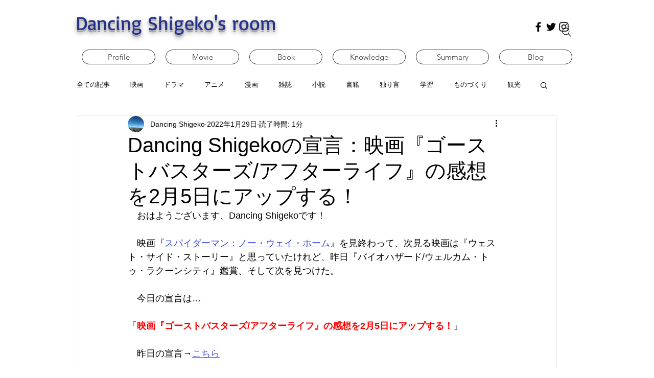

--- FILE ---
content_type: text/html; charset=utf-8
request_url: https://www.google.com/recaptcha/api2/aframe
body_size: 266
content:
<!DOCTYPE HTML><html><head><meta http-equiv="content-type" content="text/html; charset=UTF-8"></head><body><script nonce="lodX7BRDfhtRp7exKiA_Vg">/** Anti-fraud and anti-abuse applications only. See google.com/recaptcha */ try{var clients={'sodar':'https://pagead2.googlesyndication.com/pagead/sodar?'};window.addEventListener("message",function(a){try{if(a.source===window.parent){var b=JSON.parse(a.data);var c=clients[b['id']];if(c){var d=document.createElement('img');d.src=c+b['params']+'&rc='+(localStorage.getItem("rc::a")?sessionStorage.getItem("rc::b"):"");window.document.body.appendChild(d);sessionStorage.setItem("rc::e",parseInt(sessionStorage.getItem("rc::e")||0)+1);localStorage.setItem("rc::h",'1769175603354');}}}catch(b){}});window.parent.postMessage("_grecaptcha_ready", "*");}catch(b){}</script></body></html>